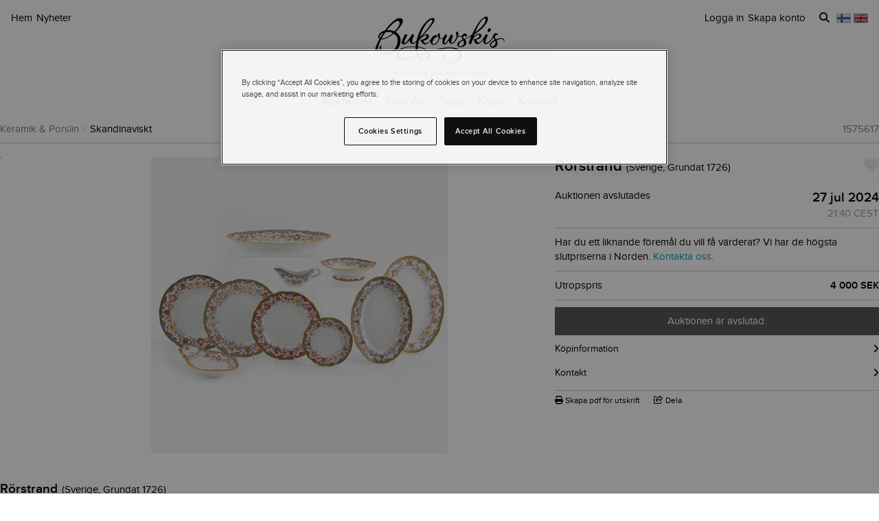

--- FILE ---
content_type: text/javascript
request_url: https://d5u8cl9t8qko.cloudfront.net/assets/src/shared/file_attachment_upload-f57870ec2a20c0c08ee044a73cf5331577a960ac2c33fd017d7462996df09b7a.js
body_size: 1125
content:
import Dropzone from 'dropzone'
import htmx from 'htmx.org'
import Mountable from 'src/shared/mountable'

export default class FileAttachmentUpload extends Mountable {
  static selector = '.js-file-attachment-upload'

  mount () {
    this.uploadForm = this.renderUploadForm()
    this.parentForm = this.el.closest('form')
    this.previewContainer = this.el.querySelector('.js-file-attachment-upload-previews')
    this.setupDropzone()
  }

  // This is needed to be in a shadow dom as you can't nest forms in forms
  renderUploadForm() {
    const dropzoneRoot = this.el.querySelector('.js-file-attachment-upload-dropzone')
    const formContent = this.el.querySelector('template').content
    const shadowRoot = dropzoneRoot.attachShadow({ mode: "open" })
    document.querySelectorAll('link[rel="stylesheet"]').forEach((link) => {
      shadowRoot.appendChild(link.cloneNode(true))
    })
    shadowRoot.appendChild(formContent.cloneNode(true))
    return shadowRoot.querySelector('form')
  }

  setupDropzone() {
    Dropzone.autoDiscover = false
    const dropzoneOptions = JSON.parse(this.uploadForm.dataset.dropzoneOptions)
    dropzoneOptions.disablePreviews = true
    dropzoneOptions.createImageThumbnails = false
    dropzoneOptions.clickable = this.uploadForm.querySelector('.c-file-attachment-upload-dropzone__content')
    dropzoneOptions.accept = (file, done) => {
      if (file.size == 0) {
        this.dropzone.removeFile(file)
        done('File is empty')
      } else {
        done()
      }
    }
    this.successUrl = this.uploadForm.dataset.successUrl
    this.successOptions = JSON.parse(this.uploadForm.dataset.successOptions)
    this.dropzone = new Dropzone(this.uploadForm, dropzoneOptions)

    this.dropzone.on('addedfile', () => { this.disableForm() })
    this.dropzone.on('complete', () => { this.enableForm() })
    this.dropzone.on('success', (file, serverResponse) => {
      const awsResponse = new DOMParser().parseFromString(serverResponse, 'application/xml')
      const s3Key = awsResponse.querySelector('Key').textContent
      this.dropzone.removeFile(file)
      this.createFileAttachmentInDatabase(s3Key)
    })

  }

  createFileAttachmentInDatabase(s3Key) {
    fetch(this.successUrl, {
      method: 'POST',
      headers: { 'Content-Type': 'application/json',
                 'X-CSRF-Token': this.csrfToken() },
      body: JSON.stringify({ ...this.successOptions, s3_key: s3Key })
    }).then((response) => response.json())
      .then((json) => {
        this.renderFilePreview(json['file_attachment_id'], json['preview_html'])
        this.el.dispatchEvent(new CustomEvent('fileattachmentupload:success', { detail: json['file_attachment_id'], bubbles: true }))
      })
  }

  csrfToken () {
    return this.el.closest('.o-modal__content')?.dataset?.csrfToken || document.querySelector('meta[name="csrf-token"]')?.content
  }

  submitButtons() {
    return this.parentForm.querySelectorAll('input[type="submit"], button[type="submit"]')
  }

  disableForm() {
    if (!this.parentForm) { return }
    this.submitButtons().forEach((element) => {
      element.setAttribute('disabled', true)
    })
  }

  enableForm() {
    if (!this.parentForm) { return }
    this.submitButtons().forEach((element) => {
      element.disabled = false
    })
  }

  replaceExistingAttachment(fileAttachmentId, fileAttachmentHtml) {
    const attachment =  this.previewContainer.querySelector(`#file_attachment_${fileAttachmentId}`)
    if (!attachment) { return }
    htmx.swap(attachment, fileAttachmentHtml, { swapStyle: 'outerHTML' })
    return true
  }

  renderFilePreview(fileAttachmentId, fileAttachmentHtml) {
    if (this.replaceExistingAttachment(fileAttachmentId, fileAttachmentHtml)) { return }
    htmx.swap(this.previewContainer, fileAttachmentHtml, { swapStyle: 'beforeend' })
  }


  unmount () {
    this.dropzone.destroy()
  }
};


--- FILE ---
content_type: text/javascript; charset=utf-8
request_url: https://ga.jspm.io/npm:drift-zoom@1.5.1/es/Drift.js
body_size: 3767
content:
function _typeof(e){return _typeof="function"==typeof Symbol&&"symbol"==typeof Symbol.iterator?function(e){return typeof e}:function(e){return e&&"function"==typeof Symbol&&e.constructor===Symbol&&e!==Symbol.prototype?"symbol":typeof e},_typeof(e)}var e="object"===("undefined"===typeof HTMLElement?"undefined":_typeof(HTMLElement));function isDOMElement(t){return e?t instanceof HTMLElement:t&&"object"===_typeof(t)&&null!==t&&1===t.nodeType&&"string"===typeof t.nodeName}function addClasses(e,t){t.forEach((function(t){e.classList.add(t)}))}function removeClasses(e,t){t.forEach((function(t){e.classList.remove(t)}))}var t=".drift-bounding-box,.drift-zoom-pane{position:absolute;pointer-events:none}@keyframes noop{0%{zoom:1}}@-webkit-keyframes noop{0%{zoom:1}}.drift-zoom-pane.drift-open{display:block}.drift-zoom-pane.drift-closing,.drift-zoom-pane.drift-opening{animation:noop 1ms;-webkit-animation:noop 1ms}.drift-zoom-pane{overflow:hidden;width:100%;height:100%;top:0;left:0}.drift-zoom-pane-loader{display:none}.drift-zoom-pane img{position:absolute;display:block;max-width:none;max-height:none}";function injectBaseStylesheet(){if(!document.querySelector(".drift-base-styles")){var e=document.createElement("style");e.type="text/css";e.classList.add("drift-base-styles");e.appendChild(document.createTextNode(t));var i=document.head;i.insertBefore(e,i.firstChild)}}function throwIfMissing(){throw new Error("Missing parameter")}function _classCallCheck$3(e,t){if(!(e instanceof t))throw new TypeError("Cannot call a class as a function")}function _defineProperties$3(e,t){for(var i=0;i<t.length;i++){var s=t[i];s.enumerable=s.enumerable||false;s.configurable=true;"value"in s&&(s.writable=true);Object.defineProperty(e,s.key,s)}}function _createClass$3(e,t,i){t&&_defineProperties$3(e.prototype,t);i&&_defineProperties$3(e,i);Object.defineProperty(e,"prototype",{writable:false});return e}var i=function(){function BoundingBox(e){_classCallCheck$3(this,BoundingBox);this.isShowing=false;var t=e.namespace,i=void 0===t?null:t,s=e.zoomFactor,n=void 0===s?throwIfMissing():s,o=e.containerEl,a=void 0===o?throwIfMissing():o;this.settings={namespace:i,zoomFactor:n,containerEl:a};this.openClasses=this._buildClasses("open");this._buildElement()}_createClass$3(BoundingBox,[{key:"_buildClasses",value:function _buildClasses(e){var t=["drift-".concat(e)];var i=this.settings.namespace;i&&t.push("".concat(i,"-").concat(e));return t}},{key:"_buildElement",value:function _buildElement(){this.el=document.createElement("div");addClasses(this.el,this._buildClasses("bounding-box"))}},{key:"show",value:function show(e,t){this.isShowing=true;this.settings.containerEl.appendChild(this.el);var i=this.el.style;i.width="".concat(Math.round(e/this.settings.zoomFactor),"px");i.height="".concat(Math.round(t/this.settings.zoomFactor),"px");addClasses(this.el,this.openClasses)}},{key:"hide",value:function hide(){this.isShowing&&this.settings.containerEl.removeChild(this.el);this.isShowing=false;removeClasses(this.el,this.openClasses)}},{key:"setPosition",value:function setPosition(e,t,i){var s=window.pageXOffset;var n=window.pageYOffset;var o=i.left+e*i.width-this.el.clientWidth/2+s;var a=i.top+t*i.height-this.el.clientHeight/2+n;o<i.left+s?o=i.left+s:o+this.el.clientWidth>i.left+i.width+s&&(o=i.left+i.width-this.el.clientWidth+s);a<i.top+n?a=i.top+n:a+this.el.clientHeight>i.top+i.height+n&&(a=i.top+i.height-this.el.clientHeight+n);this.el.style.left="".concat(o,"px");this.el.style.top="".concat(a,"px")}}]);return BoundingBox}();function _classCallCheck$2(e,t){if(!(e instanceof t))throw new TypeError("Cannot call a class as a function")}function _defineProperties$2(e,t){for(var i=0;i<t.length;i++){var s=t[i];s.enumerable=s.enumerable||false;s.configurable=true;"value"in s&&(s.writable=true);Object.defineProperty(e,s.key,s)}}function _createClass$2(e,t,i){t&&_defineProperties$2(e.prototype,t);i&&_defineProperties$2(e,i);Object.defineProperty(e,"prototype",{writable:false});return e}var s=function(){function Trigger(){var e=arguments.length>0&&void 0!==arguments[0]?arguments[0]:{};_classCallCheck$2(this,Trigger);this._show=this._show.bind(this);this._hide=this._hide.bind(this);this._handleEntry=this._handleEntry.bind(this);this._handleMovement=this._handleMovement.bind(this);var t=e.el,s=void 0===t?throwIfMissing():t,n=e.zoomPane,o=void 0===n?throwIfMissing():n,a=e.sourceAttribute,l=void 0===a?throwIfMissing():a,h=e.handleTouch,r=void 0===h?throwIfMissing():h,d=e.onShow,c=void 0===d?null:d,u=e.onHide,v=void 0===u?null:u,g=e.hoverDelay,f=void 0===g?0:g,m=e.touchDelay,p=void 0===m?0:m,y=e.hoverBoundingBox,_=void 0===y?throwIfMissing():y,b=e.touchBoundingBox,w=void 0===b?throwIfMissing():b,C=e.namespace,E=void 0===C?null:C,k=e.zoomFactor,B=void 0===k?throwIfMissing():k,z=e.boundingBoxContainer,L=void 0===z?throwIfMissing():z,S=e.passive,x=void 0!==S&&S;this.settings={el:s,zoomPane:o,sourceAttribute:l,handleTouch:r,onShow:c,onHide:v,hoverDelay:f,touchDelay:p,hoverBoundingBox:_,touchBoundingBox:w,namespace:E,zoomFactor:B,boundingBoxContainer:L,passive:x};(this.settings.hoverBoundingBox||this.settings.touchBoundingBox)&&(this.boundingBox=new i({namespace:this.settings.namespace,zoomFactor:this.settings.zoomFactor,containerEl:this.settings.boundingBoxContainer}));this.enabled=true;this._bindEvents()}_createClass$2(Trigger,[{key:"_preventDefault",value:function _preventDefault(e){e.preventDefault()}},{key:"_preventDefaultAllowTouchScroll",value:function _preventDefaultAllowTouchScroll(e){this.settings.touchDelay&&this._isTouchEvent(e)&&!this.isShowing||e.preventDefault()}},{key:"_isTouchEvent",value:function _isTouchEvent(e){return!!e.touches}},{key:"_bindEvents",value:function _bindEvents(){this.settings.el.addEventListener("mouseenter",this._handleEntry);this.settings.el.addEventListener("mouseleave",this._hide);this.settings.el.addEventListener("mousemove",this._handleMovement);var e={passive:this.settings.passive};if(this.settings.handleTouch){this.settings.el.addEventListener("touchstart",this._handleEntry,e);this.settings.el.addEventListener("touchend",this._hide);this.settings.el.addEventListener("touchmove",this._handleMovement,e)}else{this.settings.el.addEventListener("touchstart",this._preventDefault,e);this.settings.el.addEventListener("touchend",this._preventDefault);this.settings.el.addEventListener("touchmove",this._preventDefault,e)}}},{key:"_unbindEvents",value:function _unbindEvents(){this.settings.el.removeEventListener("mouseenter",this._handleEntry);this.settings.el.removeEventListener("mouseleave",this._hide);this.settings.el.removeEventListener("mousemove",this._handleMovement);if(this.settings.handleTouch){this.settings.el.removeEventListener("touchstart",this._handleEntry);this.settings.el.removeEventListener("touchend",this._hide);this.settings.el.removeEventListener("touchmove",this._handleMovement)}else{this.settings.el.removeEventListener("touchstart",this._preventDefault);this.settings.el.removeEventListener("touchend",this._preventDefault);this.settings.el.removeEventListener("touchmove",this._preventDefault)}}},{key:"_handleEntry",value:function _handleEntry(e){this._preventDefaultAllowTouchScroll(e);this._lastMovement=e;"mouseenter"==e.type&&this.settings.hoverDelay?this.entryTimeout=setTimeout(this._show,this.settings.hoverDelay):this.settings.touchDelay?this.entryTimeout=setTimeout(this._show,this.settings.touchDelay):this._show()}},{key:"_show",value:function _show(){if(this.enabled){var e=this.settings.onShow;e&&"function"===typeof e&&e();this.settings.zoomPane.show(this.settings.el.getAttribute(this.settings.sourceAttribute),this.settings.el.clientWidth,this.settings.el.clientHeight);if(this._lastMovement){var t=this._lastMovement.touches;(t&&this.settings.touchBoundingBox||!t&&this.settings.hoverBoundingBox)&&this.boundingBox.show(this.settings.zoomPane.el.clientWidth,this.settings.zoomPane.el.clientHeight)}this._handleMovement()}}},{key:"_hide",value:function _hide(e){e&&this._preventDefaultAllowTouchScroll(e);this._lastMovement=null;this.entryTimeout&&clearTimeout(this.entryTimeout);this.boundingBox&&this.boundingBox.hide();var t=this.settings.onHide;t&&"function"===typeof t&&t();this.settings.zoomPane.hide()}},{key:"_handleMovement",value:function _handleMovement(e){if(e){this._preventDefaultAllowTouchScroll(e);this._lastMovement=e}else{if(!this._lastMovement)return;e=this._lastMovement}var t;var i;if(e.touches){var s=e.touches[0];t=s.clientX;i=s.clientY}else{t=e.clientX;i=e.clientY}var n=this.settings.el;var o=n.getBoundingClientRect();var a=t-o.left;var l=i-o.top;var h=a/this.settings.el.clientWidth;var r=l/this.settings.el.clientHeight;this.boundingBox&&this.boundingBox.setPosition(h,r,o);this.settings.zoomPane.setPosition(h,r,o)}},{key:"isShowing",get:function get(){return this.settings.zoomPane.isShowing}}]);return Trigger}();function _classCallCheck$1(e,t){if(!(e instanceof t))throw new TypeError("Cannot call a class as a function")}function _defineProperties$1(e,t){for(var i=0;i<t.length;i++){var s=t[i];s.enumerable=s.enumerable||false;s.configurable=true;"value"in s&&(s.writable=true);Object.defineProperty(e,s.key,s)}}function _createClass$1(e,t,i){t&&_defineProperties$1(e.prototype,t);i&&_defineProperties$1(e,i);Object.defineProperty(e,"prototype",{writable:false});return e}var n=function(){function ZoomPane(){var e=arguments.length>0&&void 0!==arguments[0]?arguments[0]:{};_classCallCheck$1(this,ZoomPane);this.HAS_ANIMATION=false;if("undefined"!==typeof document){var t=document.createElement("div").style;this.HAS_ANIMATION="animation"in t||"webkitAnimation"in t}this._completeShow=this._completeShow.bind(this);this._completeHide=this._completeHide.bind(this);this._handleLoad=this._handleLoad.bind(this);this.isShowing=false;var i=e.container,s=void 0===i?null:i,n=e.zoomFactor,o=void 0===n?throwIfMissing():n,a=e.inline,l=void 0===a?throwIfMissing():a,h=e.namespace,r=void 0===h?null:h,d=e.showWhitespaceAtEdges,c=void 0===d?throwIfMissing():d,u=e.containInline,v=void 0===u?throwIfMissing():u,g=e.inlineOffsetX,f=void 0===g?0:g,m=e.inlineOffsetY,p=void 0===m?0:m,y=e.inlineContainer,_=void 0===y?document.body:y;this.settings={container:s,zoomFactor:o,inline:l,namespace:r,showWhitespaceAtEdges:c,containInline:v,inlineOffsetX:f,inlineOffsetY:p,inlineContainer:_};this.openClasses=this._buildClasses("open");this.openingClasses=this._buildClasses("opening");this.closingClasses=this._buildClasses("closing");this.inlineClasses=this._buildClasses("inline");this.loadingClasses=this._buildClasses("loading");this._buildElement()}_createClass$1(ZoomPane,[{key:"_buildClasses",value:function _buildClasses(e){var t=["drift-".concat(e)];var i=this.settings.namespace;i&&t.push("".concat(i,"-").concat(e));return t}},{key:"_buildElement",value:function _buildElement(){this.el=document.createElement("div");addClasses(this.el,this._buildClasses("zoom-pane"));var e=document.createElement("div");addClasses(e,this._buildClasses("zoom-pane-loader"));this.el.appendChild(e);this.imgEl=document.createElement("img");this.el.appendChild(this.imgEl)}},{key:"_setImageURL",value:function _setImageURL(e){this.imgEl.setAttribute("src",e)}},{key:"_setImageSize",value:function _setImageSize(e,t){this.imgEl.style.width="".concat(e*this.settings.zoomFactor,"px");this.imgEl.style.height="".concat(t*this.settings.zoomFactor,"px")}},{key:"setPosition",value:function setPosition(e,t,i){var s=this.imgEl.offsetWidth;var n=this.imgEl.offsetHeight;var o=this.el.offsetWidth;var a=this.el.offsetHeight;var l=o/2;var h=a/2;var r=s*e;var d=n*t;var c=l-r;var u=h-d;var v=o-s;var g=a-n;var f=v>0;var m=g>0;var p=f?v/2:0;var y=m?g/2:0;var _=f?v/2:v;var b=m?g/2:g;if(this.el.parentElement===this.settings.inlineContainer){var w=window.pageXOffset;var C=window.pageYOffset;var E=i.left+e*i.width-o/2+this.settings.inlineOffsetX+w;var k=i.top+t*i.height-a/2+this.settings.inlineOffsetY+C;if(this.settings.containInline){E<i.left+w?E=i.left+w:E+o>i.left+i.width+w&&(E=i.left+i.width-o+w);k<i.top+C?k=i.top+C:k+a>i.top+i.height+C&&(k=i.top+i.height-a+C)}this.el.style.left="".concat(E,"px");this.el.style.top="".concat(k,"px")}if(!this.settings.showWhitespaceAtEdges){c>p?c=p:c<_&&(c=_);u>y?u=y:u<b&&(u=b)}this.imgEl.style.transform="translate(".concat(c,"px, ").concat(u,"px)");this.imgEl.style.webkitTransform="translate(".concat(c,"px, ").concat(u,"px)")}},{key:"_removeListenersAndResetClasses",value:function _removeListenersAndResetClasses(){this.el.removeEventListener("animationend",this._completeShow);this.el.removeEventListener("animationend",this._completeHide);this.el.removeEventListener("webkitAnimationEnd",this._completeShow);this.el.removeEventListener("webkitAnimationEnd",this._completeHide);removeClasses(this.el,this.openClasses);removeClasses(this.el,this.closingClasses)}},{key:"show",value:function show(e,t,i){this._removeListenersAndResetClasses();this.isShowing=true;addClasses(this.el,this.openClasses);if(this.imgEl.getAttribute("src")!=e){addClasses(this.el,this.loadingClasses);this.imgEl.addEventListener("load",this._handleLoad);this._setImageURL(e)}this._setImageSize(t,i);this._isInline?this._showInline():this._showInContainer();if(this.HAS_ANIMATION){this.el.addEventListener("animationend",this._completeShow);this.el.addEventListener("webkitAnimationEnd",this._completeShow);addClasses(this.el,this.openingClasses)}}},{key:"_showInline",value:function _showInline(){this.settings.inlineContainer.appendChild(this.el);addClasses(this.el,this.inlineClasses)}},{key:"_showInContainer",value:function _showInContainer(){this.settings.container.appendChild(this.el)}},{key:"hide",value:function hide(){this._removeListenersAndResetClasses();this.isShowing=false;if(this.HAS_ANIMATION){this.el.addEventListener("animationend",this._completeHide);this.el.addEventListener("webkitAnimationEnd",this._completeHide);addClasses(this.el,this.closingClasses)}else{removeClasses(this.el,this.openClasses);removeClasses(this.el,this.inlineClasses)}}},{key:"_completeShow",value:function _completeShow(){this.el.removeEventListener("animationend",this._completeShow);this.el.removeEventListener("webkitAnimationEnd",this._completeShow);removeClasses(this.el,this.openingClasses)}},{key:"_completeHide",value:function _completeHide(){this.el.removeEventListener("animationend",this._completeHide);this.el.removeEventListener("webkitAnimationEnd",this._completeHide);removeClasses(this.el,this.openClasses);removeClasses(this.el,this.closingClasses);removeClasses(this.el,this.inlineClasses);this.el.style.left="";this.el.style.top="";this.el.parentElement===this.settings.container?this.settings.container.removeChild(this.el):this.el.parentElement===this.settings.inlineContainer&&this.settings.inlineContainer.removeChild(this.el)}},{key:"_handleLoad",value:function _handleLoad(){this.imgEl.removeEventListener("load",this._handleLoad);removeClasses(this.el,this.loadingClasses)}},{key:"_isInline",get:function get(){var e=this.settings.inline;return true===e||"number"===typeof e&&window.innerWidth<=e}}]);return ZoomPane}();function _classCallCheck(e,t){if(!(e instanceof t))throw new TypeError("Cannot call a class as a function")}function _defineProperties(e,t){for(var i=0;i<t.length;i++){var s=t[i];s.enumerable=s.enumerable||false;s.configurable=true;"value"in s&&(s.writable=true);Object.defineProperty(e,s.key,s)}}function _createClass(e,t,i){t&&_defineProperties(e.prototype,t);i&&_defineProperties(e,i);Object.defineProperty(e,"prototype",{writable:false});return e}var o=function(){function Drift(e){var t=arguments.length>1&&void 0!==arguments[1]?arguments[1]:{};_classCallCheck(this,Drift);this.VERSION="1.5.1";this.triggerEl=e;this.destroy=this.destroy.bind(this);if(!isDOMElement(this.triggerEl))throw new TypeError("`new Drift` requires a DOM element as its first argument.");var i=t.namespace||null;var s=t.showWhitespaceAtEdges||false;var n=t.containInline||false;var o=t.inlineOffsetX||0;var a=t.inlineOffsetY||0;var l=t.inlineContainer||document.body;var h=t.sourceAttribute||"data-zoom";var r=t.zoomFactor||3;var d=void 0===t.paneContainer?document.body:t.paneContainer;var c=t.inlinePane||375;var u=!("handleTouch"in t)||!!t.handleTouch;var v=t.onShow||null;var g=t.onHide||null;var f=!("injectBaseStyles"in t)||!!t.injectBaseStyles;var m=t.hoverDelay||0;var p=t.touchDelay||0;var y=t.hoverBoundingBox||false;var _=t.touchBoundingBox||false;var b=t.boundingBoxContainer||document.body;var w=t.passive||false;if(true!==c&&!isDOMElement(d))throw new TypeError("`paneContainer` must be a DOM element when `inlinePane !== true`");if(!isDOMElement(l))throw new TypeError("`inlineContainer` must be a DOM element");this.settings={namespace:i,showWhitespaceAtEdges:s,containInline:n,inlineOffsetX:o,inlineOffsetY:a,inlineContainer:l,sourceAttribute:h,zoomFactor:r,paneContainer:d,inlinePane:c,handleTouch:u,onShow:v,onHide:g,injectBaseStyles:f,hoverDelay:m,touchDelay:p,hoverBoundingBox:y,touchBoundingBox:_,boundingBoxContainer:b,passive:w};this.settings.injectBaseStyles&&injectBaseStylesheet();this._buildZoomPane();this._buildTrigger()}_createClass(Drift,[{key:"_buildZoomPane",value:function _buildZoomPane(){this.zoomPane=new n({container:this.settings.paneContainer,zoomFactor:this.settings.zoomFactor,showWhitespaceAtEdges:this.settings.showWhitespaceAtEdges,containInline:this.settings.containInline,inline:this.settings.inlinePane,namespace:this.settings.namespace,inlineOffsetX:this.settings.inlineOffsetX,inlineOffsetY:this.settings.inlineOffsetY,inlineContainer:this.settings.inlineContainer})}},{key:"_buildTrigger",value:function _buildTrigger(){this.trigger=new s({el:this.triggerEl,zoomPane:this.zoomPane,handleTouch:this.settings.handleTouch,onShow:this.settings.onShow,onHide:this.settings.onHide,sourceAttribute:this.settings.sourceAttribute,hoverDelay:this.settings.hoverDelay,touchDelay:this.settings.touchDelay,hoverBoundingBox:this.settings.hoverBoundingBox,touchBoundingBox:this.settings.touchBoundingBox,namespace:this.settings.namespace,zoomFactor:this.settings.zoomFactor,boundingBoxContainer:this.settings.boundingBoxContainer,passive:this.settings.passive})}},{key:"setZoomImageURL",value:function setZoomImageURL(e){this.zoomPane._setImageURL(e)}},{key:"disable",value:function disable(){this.trigger.enabled=false}},{key:"enable",value:function enable(){this.trigger.enabled=true}},{key:"destroy",value:function destroy(){this.trigger._hide();this.trigger._unbindEvents()}},{key:"isShowing",get:function get(){return this.zoomPane.isShowing}},{key:"zoomFactor",get:function get(){return this.settings.zoomFactor},set:function set(e){this.settings.zoomFactor=e;this.zoomPane.settings.zoomFactor=e;this.trigger.settings.zoomFactor=e;this.boundingBox.settings.zoomFactor=e}}]);return Drift}();Object.defineProperty(o.prototype,"isShowing",{get:function get(){return this.isShowing}});Object.defineProperty(o.prototype,"zoomFactor",{get:function get(){return this.zoomFactor},set:function set(e){this.zoomFactor=e}});o.prototype.setZoomImageURL=o.prototype.setZoomImageURL;o.prototype.disable=o.prototype.disable;o.prototype.enable=o.prototype.enable;o.prototype.destroy=o.prototype.destroy;export{o as default};

//# sourceMappingURL=Drift.js.map

--- FILE ---
content_type: text/javascript
request_url: https://d5u8cl9t8qko.cloudfront.net/assets/src/public/valuation-70a23bfefbdd09744a4eaae0ce313458fe4137b66e95d4860ea4a51b3bc483fb.js
body_size: 497
content:
/* global $:false */

import Dropzone from 'dropzone'

export default class Valuation {
  static init () {
    Array.from($('.js-valuation-form')).map((el) =>
      new Valuation(el))
  }

  constructor (el) {
    this.validateFields = this.validateFields.bind(this)
    this.el = $(el)
    this.findElements()
    this.loadDropzone()
    this.setupBindings()
  }

  findElements () {
    this.inputFields = this.el.find('[aria-required]')
    this.recaptcha = this.el.find('[data-recaptcha]')
  }

  loadDropzone () {
    Dropzone.autoDiscover = false
    const dropzone = new Dropzone('[data-item-images]', {
      maxFiles: 8,
      maxFilesize: 15,
      addRemoveLinks: true,
      dictCancelUpload: this.el.data('dict-cancel-upload'),
      dictCancelUploadConfirmation: this.el.data('dict-cancel-upload-confirmation'),
      dictRemoveFile: this.el.data('dict-remove-file'),
      dictMaxFilesExceeded: this.el.data('dict-max-files-exceeded')
    })
    dropzone.on('success', (file, serverResponse) => {
      $('[data-dropzone-form]').prepend(
        `<input type='hidden' data-filename='${file.name}' name='uploaded_images[names][]' value=${serverResponse.sanitized_file_name}>`
      )
      this.validateFields()
    })

    dropzone.on('removedfile', file => $(`input[name^=uploaded_images][data-filename='${file.name}']`).remove())
  }

  setupBindings () {
    this.inputFields.change(() => {
      this.validateFields()
    })
  }

  validateFields () {
    if (this.el.find('[data-filename]').length === 0) { return }
    for (const field of Array.from(this.inputFields)) {
      if ($(field).val().length === 0) { return }
    }
    this.recaptcha.show()
  }
};
